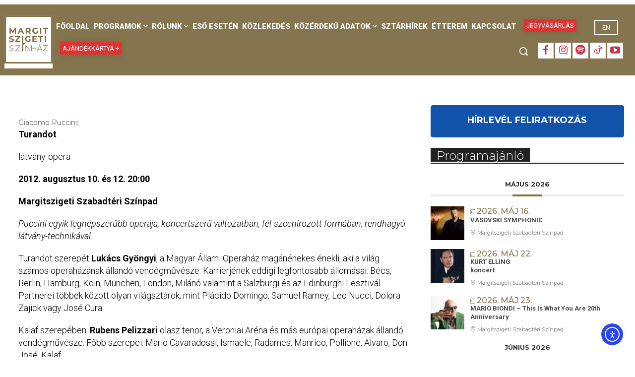

--- FILE ---
content_type: application/javascript
request_url: https://margitszigetiszinhaz.hu/wp-content/plugins/wp-expand-tabs-free/public/assets/js/wp-tabs-public.min.js
body_size: 1061
content:
!function($){"use strict";$(document).ready((function(){function isVideo(url){var regex;return/^(https?:\/\/)?((www\.)?youtube\.com|vimeo\.com|dailymotion\.com|wistia\.com|hubspot\.com|sproutvideo\.com|hippovideo\.io|brightcove\.com|spotlightr\.com|vidyard\.com)\/.+$/i.test(url)}$('div[id^="sp-wp-tabs-wrapper_"]').each((function(){var _this,tabsID=$(this).attr("id"),preloader=$("#"+tabsID).data("preloader"),activemode=$("#"+tabsID).data("activemode");preloader&&$(".sp-tab__preloader").fadeOut(),"tabs-activator-event-hover"==activemode&&$("#"+tabsID).on("mouseenter.sp.tab.data-api",'[data-sptoggle="tab"], [data-hover="tab"]',(function(e){e.preventDefault(),$(this).sp_tab("show")})),$('.sp-tab__lay-default iframe[style*="width: 0px"]').css({width:"",height:""}),$("#"+tabsID+' iframe:not(.wp-tab-iframe,.skip,[src*="omny.fm/"])').each((function(i){var iframe_url;if(isVideo($(this).attr("src"))){let max_width=$(this).attr("width")>100?"max-width:"+$(this).attr("width")+"px":"";$(this).addClass("wp-tab-iframe").wrap("<div class='wp-tab-iframe-container "+tabsID+"_"+i+" '></div>"),max_width&&$(this).parent(".wp-tab-iframe-container").wrap("<div style='"+max_width+";width: 100%;display: inline-block;'></div>")}})),$((function(){""!=window.location.hash&&($("#"+tabsID+' .sp-tab__nav-tabs > li [for="'+window.location.hash+'"]').trigger("click"),$("#"+tabsID+".sp-tab__default-accordion .sp-tab__tab-pane"+window.location.hash+" > span[data-sptoggle]").trigger("click"))}));var $tabs=$("#"+tabsID+" .sp-tab__nav-item");$(".sp-tab__nav-link",$tabs).on("click",(function(e){e.preventDefault(),"tabs-activator-event-hover"!==activemode&&(window.location.hash=$(this).attr("for"))}));var $tabs=$("#"+tabsID+" .sp-tab__nav-item"),$panels=$("#"+tabsID+" .sp-tab__tab-pane"),$key_control=$("#"+tabsID+" .sp-tab__nav-item, #"+tabsID+" .sp-tab__tab-pane");$tabs.on("click",".sp-tab__nav-link",(function(e){e.preventDefault();var id=$(this).attr("for");$tabs.find('[aria-selected="true"]').attr({"aria-selected":!1,tabindex:-1}),$(this).attr({"aria-selected":!0,tabindex:0}),$panels.filter('[aria-hidden="false"]').attr({"aria-hidden":!0,tabindex:-1}),$(id).attr({"aria-hidden":!1,tabindex:0})})),$key_control.on("keydown",(function(e){switch(e.keyCode){case 39:$tabs.find('[aria-selected="true"]').parents("li").next().children(".sp-tab__nav-link").click().focus();break;case 37:$tabs.find('[aria-selected="true"]').parents("li").prev().children(".sp-tab__nav-link").click().focus()}})),$("#"+tabsID+".sp-tab__default-accordion .sp-tab__tab-pane span[data-sptoggle]").on("click",(function(e){e.preventDefault(),window.location.hash="#"+$(this).parents(".sp-tab__tab-pane").attr("id")})),$(".wp-block .sp-tab__lay-default").addClass("sp-tab-loaded")}))}))}(jQuery);